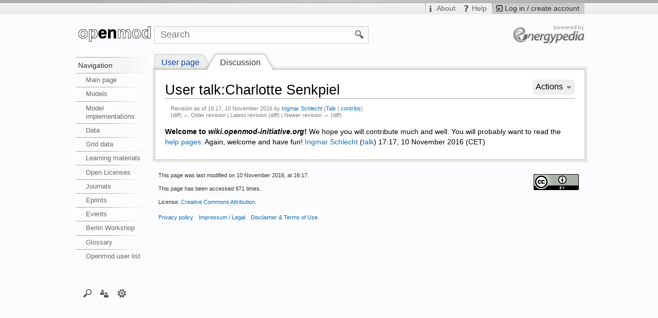

--- FILE ---
content_type: text/html; charset=UTF-8
request_url: https://wiki.openmod-initiative.org/index.php?title=User_talk:Charlotte_Senkpiel&oldid=7202
body_size: 8662
content:
<!DOCTYPE html>
<html lang="en" dir="ltr" class="client-nojs">
<head>
<title>User talk:Charlotte Senkpiel - wiki.openmod-initiative.org</title>
<meta charset="UTF-8" />
<meta name="generator" content="MediaWiki 1.19.7" />
<meta name="robots" content="noindex,nofollow" />
<meta http-equiv="X-UA-Compatible" content="IE=edge" />
<link rel="shortcut icon" href="/skins/iswiki/images_this-instance/favicon.png" />
<link rel="search" type="application/opensearchdescription+xml" href="/opensearch_desc.php" title="wiki.openmod-initiative.org (en)" />
<link rel="EditURI" type="application/rsd+xml" href="https://wiki.openmod-initiative.org/api.php?action=rsd" />
<link rel="copyright" href="https://creativecommons.org/licenses/by/4.0/" />
<link rel="alternate" type="application/atom+xml" title="wiki.openmod-initiative.org Atom feed" href="/index.php?title=Special:RecentChanges&amp;feed=atom" />
<link rel="stylesheet" href="https://wiki.openmod-initiative.org/load.php?debug=false&amp;lang=en&amp;modules=mediawiki.legacy.commonPrint%2Cshared%7Cskins.iswiki&amp;only=styles&amp;skin=Iswiki&amp;*" />
<link rel="stylesheet" href="/extensions/HeaderTabs/skins/ext.headertabs.bare.css" />
<link rel="stylesheet" href="/extensions/Wikilog/style/wikilog.css?6" /><meta name="ResourceLoaderDynamicStyles" content="" />
<style>a:lang(ar),a:lang(ckb),a:lang(fa),a:lang(kk-arab),a:lang(mzn),a:lang(ps),a:lang(ur){text-decoration:none}a.new,#quickbar a.new{color:#ba0000}

/* cache key: webmol_openmodwiki:resourceloader:filter:minify-css:7:c88e2bcd56513749bec09a7e29cb3ffa */
</style>

<script src="https://wiki.openmod-initiative.org/load.php?debug=false&amp;lang=en&amp;modules=startup&amp;only=scripts&amp;skin=Iswiki&amp;*"></script>
<script>if(window.mw){
mw.config.set({"wgCanonicalNamespace":"User_talk","wgCanonicalSpecialPageName":false,"wgNamespaceNumber":3,"wgPageName":"User_talk:Charlotte_Senkpiel","wgTitle":"Charlotte Senkpiel","wgCurRevisionId":7202,"wgArticleId":2234,"wgIsArticle":true,"wgAction":"view","wgUserName":null,"wgUserGroups":["*"],"wgCategories":[],"wgBreakFrames":false,"wgPageContentLanguage":"en","wgSeparatorTransformTable":["",""],"wgDigitTransformTable":["",""],"wgRelevantPageName":"User_talk:Charlotte_Senkpiel","wgRestrictionEdit":[],"wgRestrictionMove":[],"wgVectorEnabledModules":{"collapsiblenav":true,"collapsibletabs":true,"editwarning":true,"expandablesearch":false,"footercleanup":false,"sectioneditlinks":false,"simplesearch":true,"experiments":true},"htTabIndexes":[],"sfgAutocompleteValues":[],"sfgAutocompleteOnAllChars":false,"sfgFieldProperties":[],"sfgDependentFields":[],"sfgShowOnSelect":[],"sfgScriptPath":"/extensions/SemanticForms","sdgDownArrowImage":"/extensions/SemanticDrilldown/skins/down-arrow.png","sdgRightArrowImage":"/extensions/SemanticDrilldown/skins/right-arrow.png","egMapsDebugJS":false,"WYSIWYG_EDITOR_VERSION":"1.7.0_1 [B5]","wgFCKEditorDir":"extensions/WYSIWYG/ckeditor/","wgFCKEditorExtDir":"extensions/WYSIWYG","wgFCKEditorToolbarSet":"Wiki","wgFCKEditorHeight":"0","wgFCKEditorExcludedNamespaces":[10,102,106,8,10,310,274],"wgCKeditorMagicWords":{"wikitags":["nowiki","includeonly","onlyinclude","noinclude","section","dpl","dynamicpagelist","googlemap","googlemapkml","activity","groupmemberlist","groupmessagebutton","groupjoinbutton","pre","gallery","inputbox","headertabs","listerrors","describe","smwdoc","info","coordinates","display_map","display_point","display_points","display_line","distance","finddestination","geocode","geodistance","mapsdoc","graphviz","mscgen","rss","tagcloud","ref","references","choose","imagemap","math","html","summary","categorytree"],"magicwords":["NOTOC","FORCETOC","TOC","NOEDITSECTION","NEWSECTIONLINK","NONEWSECTIONLINK","NOCONTENTCONVERT","NOCC","NOTITLECONVERT","NOTC","NOGALLERY","INDEX","NOINDEX","STATICREDIRECT","NOGALLERY","HIDDENCAT","START","END","NOLATESTTHREADS","NOTITLE","NOAUTHORLIST","NOSOCIALNOTIFICATION"],"datevars":["CURRENTYEAR","CURRENTMONTH","CURRENTMONTHNAME","CURRENTMONTHNAMEGEN","CURRENTMONTHABBREV","CURRENTDAY","CURRENTDAY2","CURRENTDOW","CURRENTDAYNAME","CURRENTTIME","CURRENTHOUR","CURRENTWEEK","CURRENTTIMESTAMP"],"wikivars":["SITENAME","SERVER","SERVERNAME","DIRMARK","SCRIPTPATH","CURRENTVERSION","CONTENTLANG","REVISIONID","REVISIONDAY","REVISIONDAY2","REVISIONMONTH","REVISIONYEAR","REVISIONTIMESTAMP","REVISIONUSER","FULLPAGENAME","PAGENAME","BASEPAGENAME","SUBPAGENAME","SUBJECTPAGENAME","TALKPAGENAME","NAMESPACE","ARTICLESPACE","TALKSPACE"],"parserhooks":["lc","lcfirst","uc","ucfirst","formatnum","#dateformat","padleft","padright","plural","grammar","#language","int","#tag","#dpl","#dplnum","#dplvar","#dplreplace","#dplchapter","#dplmatrix","#int","#ns","#nse","#urlencode","#lcfirst","#ucfirst","#lc","#uc","#localurl","#localurle","#fullurl","#fullurle","#canonicalurl","#canonicalurle","#formatnum","#grammar","#gender","#plural","#numberofpages","#numberofusers","#numberofactiveusers","#numberofarticles","#numberoffiles","#numberofadmins","#numberingroup","#numberofedits","#numberofviews","#padleft","#padright","#anchorencode","#special","#defaultsort","#filepath","#pagesincategory","#pagesize","#protectionlevel","#namespace","#namespacee","#talkspace","#talkspacee","#subjectspace","#subjectspacee","#pagename","#pagenamee","#fullpagename","#fullpagenamee","#basepagename","#basepagenamee","#subpagename","#subpagenamee","#talkpagename","#talkpagenamee","#subjectpagename","#subjectpagenamee","#formatdate","#displaytitle","#widget","#if","#ifeq","#switch","#ifexist","#ifexpr","#iferror","#expr","#time","#timel","#rel2abs","#titleparts","#len","#pos","#rpos","#sub","#count","#replace","#explode","#urldecode","#switchtablink","#listerrors","#describe","#smwdoc","#info","#ask","#show","#subobject","#concept","#set","#set_recurring_event","#declare","#forminput","#formlink","#queryformlink","#arraymap","#arraymaptemplate","#autoedit","#calendarstartdate","#calendarenddate","#dates","#compound_query","#drilldownlink","#coordinates","#display_map","#display_point","#display_points","#display_line","#distance","#finddestination","#geocode","#geodistance","#mapsdoc","#set_internal","#set_internal_recurring_event","#arraydefine","#arrayprint","#arrayindex","#arraysize","#arraysearch","#arraysearcharray","#arrayslice","#arrayreset","#arrayunique","#arraysort","#arraymerge","#arrayunion","#arraydiff","#arrayintersect","#get_web_data","#get_soap_data","#get_ldap_data","#get_db_data","#external_value","#for_external_table","#display_external_table","#store_external_table","#clear_external_data","#var","#var_final","#vardefine","#vardefineecho","#varexists","#urlget","#wl-settings","#wl-publish","#wl-author","#wl-tags","#wl-info","#categorytree"]},"wgUploadPath":"/images","wgGroupPermissions":{"*":{"createaccount":false,"read":true,"edit":false,"createpage":true,"createtalk":true,"writeapi":true,"upload":true,"reupload":true,"interwiki":false,"upwizcampaigns":false,"viewedittab":false,"geocode":false,"wysiwyg":false,"ArticleToCategory2":false,"ArticleToCategory2AddCat":false,"editwidgets":false},"user":{"move":true,"move-subpages":true,"move-rootuserpages":true,"movefile":true,"read":true,"edit":true,"createpage":true,"createtalk":true,"writeapi":true,"upload":true,"reupload":true,"reupload-shared":true,"minoredit":true,"purge":true,"sendemail":true,"collectionsaveasuserpage":true,"collectionsaveascommunitypage":true,"createaccount":false,"upwizcampaigns":false,"createclass":true,"geocode":true,"wysiwyg":true,"ArticleToCategory2":false,"wl-postcomment":true},"autoconfirmed":{"autoconfirmed":true,"upwizcampaigns":false},"bot":{"bot":true,"autoconfirmed":true,"nominornewtalk":true,"autopatrol":true,"suppressredirect":true,"apihighlimits":true,"writeapi":true,"upwizcampaigns":false},"sysop":{"block":true,"createaccount":true,"delete":true,"bigdelete":true,"deletedhistory":true,"deletedtext":true,"undelete":true,"editinterface":true,"editusercss":true,"edituserjs":true,"import":true,"importupload":true,"move":true,"move-subpages":true,"move-rootuserpages":true,"patrol":true,"autopatrol":true,"protect":true,"proxyunbannable":true,"rollback":true,"upload":true,"reupload":true,"reupload-shared":true,"unwatchedpages":true,"autoconfirmed":true,"upload_by_url":true,"ipblock-exempt":true,"blockemail":true,"markbotedits":true,"apihighlimits":true,"browsearchive":true,"noratelimit":true,"movefile":true,"unblockself":true,"suppressredirect":true,"suppressrevision":true,"deleterevision":true,"interwiki":true,"editwidgets":true,"adminlinks":true,"prefstats":true,"renameuser":true,"upwizcampaigns":true,"editrestrictedfields":true,"viewedittab":true,"datatransferimport":true,"replacetext":true,"ArticleToCategory2":true,"delete-status-update":true,"avatarremove":true,"awardsmanage":true,"groupmoderator":true,"wl-moderation":true,"blog":true},"bureaucrat":{"userrights":true,"noratelimit":true,"usermerge":true,"renameuser":true,"confirmaccount":true,"requestips":true,"lookupcredentials":true,"replacetext":true,"ArticleToCategory2":true},"upwizcampeditors":{"upwizcampaigns":true},"staff":{"editothersprofiles":true,"awardsmanage":true,"groupmoderator":true},"groupmoderator":{"groupmoderator":true},"widgeteditor":{"editwidgets":true}},"wgCategoryTreePageCategoryOptions":"{\"mode\":0,\"hideprefix\":20,\"showcount\":true,\"namespaces\":false}"});
}</script><script>if(window.mw){
mw.loader.implement("user.options",function($){mw.user.options.set({"ccmeonemails":0,"cols":80,"date":"default","diffonly":0,"disablemail":0,"disablesuggest":0,"editfont":"default","editondblclick":0,"editsection":1,"editsectiononrightclick":0,"enotifminoredits":0,"enotifrevealaddr":0,"enotifusertalkpages":1,"enotifwatchlistpages":0,"extendwatchlist":0,"externaldiff":0,"externaleditor":0,"fancysig":0,"forceeditsummary":0,"gender":"unknown","hideminor":0,"hidepatrolled":0,"highlightbroken":1,"imagesize":2,"justify":0,"math":0,"minordefault":0,"newpageshidepatrolled":0,"nocache":0,"noconvertlink":0,"norollbackdiff":0,"numberheadings":0,"previewonfirst":0,"previewontop":1,"quickbar":5,"rcdays":7,"rclimit":50,"rememberpassword":0,"rows":25,"searchlimit":20,"showhiddencats":0,"showjumplinks":1,"shownumberswatching":1,"showtoc":1,"showtoolbar":1,"skin":"Iswiki","stubthreshold":0,"thumbsize":2,"underline":2,"uselivepreview":0,"usenewrc":0,"watchcreations":0,"watchdefault":0,"watchdeletion":0,
"watchlistdays":3,"watchlisthideanons":0,"watchlisthidebots":0,"watchlisthideliu":0,"watchlisthideminor":0,"watchlisthideown":0,"watchlisthidepatrolled":0,"watchmoves":0,"wllimit":250,"vector-simplesearch":1,"upwiz_deflicense":"default","upwiz_def3rdparty":"default","upwiz_deflicensetype":"default","riched_use_toggle":1,"cke_show":"richeditor","riched_use_popup":1,"riched_toggle_remember_state":0,"cke_ns_NS_MAIN":0,"cke_ns_NS_TALK":0,"cke_ns_NS_MEDIAWIKI":1,"cke_ns_NS_MEDIAWIKI_TALK":0,"cke_ns_NS_TEMPLATE":1,"cke_ns_NS_TEMPLATE_TALK":0,"cke_ns_NS_WIDGET":1,"cke_ns_NS_WIDGET_TALK":0,"cke_ns_NS_GROUP":1,"userboardmessageenabled":true,"wlemailnotify":false,"variant":"en","language":"en","searchNs0":true,"searchNs1":true,"searchNs2":false,"searchNs3":false,"searchNs4":false,"searchNs5":false,"searchNs6":true,"searchNs7":false,"searchNs8":false,"searchNs9":false,"searchNs10":false,"searchNs11":false,"searchNs12":false,"searchNs13":false,"searchNs14":true,"searchNs15":true,"searchNs100":
false,"searchNs101":false,"searchNs102":false,"searchNs103":false,"searchNs106":false,"searchNs107":false,"searchNs108":false,"searchNs109":false,"searchNs110":true,"searchNs111":true,"searchNs170":false,"searchNs171":false,"searchNs200":false,"searchNs201":false,"searchNs202":false,"searchNs203":false,"searchNs274":false,"searchNs275":false,"searchNs310":false,"searchNs311":false,"searchNs420":false,"searchNs421":false});;},{},{});mw.loader.implement("user.tokens",function($){mw.user.tokens.set({"editToken":"+\\","watchToken":false});;},{},{});

/* cache key: webmol_openmodwiki:resourceloader:filter:minify-js:7:8b127e927e5e649d7819f055996f7816 */
}</script>
<script>if(window.mw){
mw.loader.load(["mediawiki.page.startup","mediawiki.legacy.wikibits","mediawiki.legacy.ajax"]);
}</script>
  <link href="/extensions/ISWiki/ISEditWarning/EditWarning.css" rel="stylesheet" type="text/css" />
		<link rel="alternate" type="application/rdf+xml" title="User talk:Charlotte Senkpiel" href="/index.php?title=Special:ExportRDF/User_talk:Charlotte_Senkpiel&amp;xmlmime=rdf" />
<!--[if lt IE 7]><style type="text/css">body{behavior:url("/skins/iswiki/csshover.min.htc")}</style><![endif]--><link href="//maxcdn.bootstrapcdn.com/font-awesome/4.2.0/css/font-awesome.min.css" rel="stylesheet"></head>
<body class="mediawiki ltr sitedir-ltr ns-3 ns-talk page-User_talk_Charlotte_Senkpiel skin-Iswiki action-view not-logged-in openmodwiki">

<!-- Open browser and script specific containers -->
		<!-- IE6 is no longer supported -->
		<!--[if lte IE 6]>
			<iframe src="/ie6warning/index.php" width="100%" height="450px" frameborder="0" name="Browser warning">
	  			<p>Your Internet browser is to old to watch the requested page. Please update your browser.</p>
			</iframe>
		<div id="IE6root" style="display: none;">
		<![endif]-->
       	<!--[if IE 7]><div id="IE7root"><![endif]-->
       	<noscript><div class="no-script"></noscript>
       	 <!-- Bugfix because Opera ignores the <noscript> tag -->
        <!-- IE6 Warning -->            
        <!--[if lte IE 6]><div id="IE6Warning"><b>ADVICE:</b> Your are using an ancient internet browser. Some page elements are not shown correctly and some features do not work. Please update your browser.</div><![endif]-->        
        <!-- /IE6 Warning -->       
<!-- End Open browser and script specific containers -->
    
        <div id="instance-color-bar"> </div>

		<div id="mw-page-base" class="noprint">
            <div id="mw-head-personal" class="noprint">
                
<!-- 0 -->
<div id="p-login">
                    <div id="pt-login">
                    <a href="/index.php?title=Special:UserLogin&amp;returnto=User+talk%3ACharlotte+Senkpiel&amp;returntoquery=oldid%3D7202">
                        <h5>Log in / create account</h5>
                    </a>
                </div> 
                </div>

<!-- /0 -->
                
<!-- 0 -->

<!-- /0 -->
                
<!-- 0 -->

<!-- /0 -->
                
<!-- 0 -->
<div id="p-infobar" class="">
            <div id="pt-about">
                            <a href="/wiki/About"><h5>About</h5></a>
                   </div>
            <div id="pt-help">
                            <a href="http://help.energypedia.info" target="_blank"><h5>Help</h5></a>
                   </div>
    	
</div>

<!-- /0 -->
            </div>      		
		</div>
		<!-- page-wrapper -->
    	<div id="page-wrapper">
    		<div id="mw-head-base">
    		    <div id="mw-head-search" class="noprint">
                   
<!-- 0 -->
<div id="p-search">
	<h5><label for="searchInput">Search</label></h5>
	<form action="/index.php" id="searchform">
				<div id="simpleSearch">
						<input name="search" title="Search wiki.openmod-initiative.org [f]" accesskey="f" id="searchInput" />						<button name="button" title="Search the pages for this text" id="searchButton"><img src="/skins/iswiki/images/search-ltr.png?303" alt="Full text" /></button>								<input type='hidden' name="title" value="Special:Search"/>
		</div>
	</form>
</div>

<!-- /0 -->
		        </div>
                <!-- sublogo -->
	                <div id="p-sublogo"><a href="https://energypedia.info" title="" alt="" > </a></div>                <!-- /sublogo -->
                <!-- subsublogo -->
	                                <!-- /subsublogo -->
                <!-- extra Register-Button -->
	                                <!-- /extra Register-Button  -->
            
    		</div>
    		<!-- header -->
    		<div id="mw-head" class="noprint">
    		
    			
    		</div>
    		<!-- /header -->

    		<!-- panel -->
    			<div id="mw-panel" class="noprint">
    				
    	<!-- logo -->
        <div id="p-logo"><a href="/wiki/Main_Page"  title="Visit the main page"><img src="/skins/iswiki/images_this-instance/logo.png" title="Home" alt="Home" /></a></div>	                
     <!-- /logo -->    				
    				
    				
<!-- navigation -->
<div class="portal" id='p-navigation'>
	<h5>Navigation</h5>
	<div class="body">
		<ul>
			<li id="n-mainpage-description"><a href="/wiki/Main_Page" title="Visit the main page [z]" accesskey="z">Main page</a></li>
			<li id="n-Models"><a href="/wiki/Open_Models">Models</a></li>
			<li id="n-Model-implementations"><a href="/wiki/Open_model_implementations">Model implementations</a></li>
			<li id="n-Data"><a href="/wiki/Data">Data</a></li>
			<li id="n-Grid-data"><a href="/wiki/Transmission_network_datasets">Grid data</a></li>
			<li id="n-Learning-materials"><a href="/wiki/Learning_materials">Learning materials</a></li>
			<li id="n-Open-Licenses"><a href="/wiki/Choosing_a_license">Open Licenses</a></li>
			<li id="n-Journals"><a href="/wiki/Open_Journals">Journals</a></li>
			<li id="n-Eprints"><a href="/wiki/Eprints">Eprints</a></li>
			<li id="n-Events"><a href="/wiki/Events">Events</a></li>
			<li id="n-Berlin-Workshop"><a href="/wiki/Open_Energy_Modelling_Workshop_-_Berlin_2020">Berlin Workshop</a></li>
			<li id="n-Glossary"><a href="/wiki/Category:Glossary">Glossary</a></li>
			<li id="n-Openmod-user-list"><a href="/wiki/Special:ListUsers">Openmod user list</a></li>
		</ul>
	</div>
</div>

<!-- /navigation -->

<!-- Search -->
<div class="portal" id='p-Search'>
	<h5>Search</h5>
	<div class="body">
		<ul>
			<li id="n-User"><a href="/wiki/Special:Usergallery">User</a></li>
			<li id="n-Uploads.2F-Filegallery"><a href="/wiki/Special:Filegallery">Uploads/ Filegallery</a></li>
			<li id="n-Categories"><a href="/wiki/Special:Categories">Categories</a></li>
			<li id="n-Help"><a href="http://help.energypedia.info" rel="nofollow" target="_blank">Help</a></li>
		</ul>
	</div>
</div>

<!-- /Search -->

<!-- Interaction -->
<div class="portal" id='p-Interaction'>
	<h5>Interaction</h5>
	<div class="body">
		<ul>
			<li id="n-recentchanges"><a href="/wiki/Special:RecentChanges" title="A list of recent changes in the wiki [r]" accesskey="r">Recent changes</a></li>
			<li id="n-randompage"><a href="/wiki/Special:Random" title="Load a random page [x]" accesskey="x">Random page</a></li>
		</ul>
	</div>
</div>

<!-- /Interaction -->

<!-- TOOLBOX -->
<div class="portal" id='p-tb'>
	<h5>Toolbox</h5>
	<div class="body">
		<ul>
			<li id="t-whatlinkshere"><a href="/wiki/Special:WhatLinksHere/User_talk:Charlotte_Senkpiel" title="A list of all wiki pages that link here [j]" accesskey="j">What links here</a></li>
			<li id="t-recentchangeslinked"><a href="/wiki/Special:RecentChangesLinked/User_talk:Charlotte_Senkpiel" title="Recent changes in pages linked from this page [k]" accesskey="k">Related changes</a></li>
			<li id="t-contributions"><a href="/wiki/Special:Contributions/Charlotte_Senkpiel" title="A list of contributions of this user">User contributions</a></li>
			<li id="t-log"><a href="/index.php?title=Special:Log&amp;user=Charlotte+Senkpiel">Logs</a></li>
			<li id="t-upload"><a href="/wiki/Special:UploadWizard" title="Upload files [u]" accesskey="u">Upload file</a></li>
			<li id="t-specialpages"><a href="/wiki/Special:SpecialPages" title="A list of all special pages [q]" accesskey="q">Special pages</a></li>
			<li><a href="/index.php?title=User_talk:Charlotte_Senkpiel&amp;oldid=7202&amp;printable=yes" rel="alternate">Printable version</a></li>
			<li id="t-permalink"><a href="/index.php?title=User_talk:Charlotte_Senkpiel&amp;oldid=7202" title="Permanent link to this revision of the page">Permanent link</a></li>
<li id="t-smwbrowselink"><a href="/wiki/Special:Browse/User_talk:Charlotte_Senkpiel" title="Special:Browse/User talk:Charlotte Senkpiel">Browse properties</a></li>		</ul>
	</div>
</div>

<!-- /TOOLBOX -->

<!-- LANGUAGES -->

<!-- /LANGUAGES -->

<!-- SEARCH -->

<!-- /SEARCH -->
    			</div>
    		<!-- /panel -->    		
    		
            <!-- Content wrapper -->    		
            <div class="navigations noprint">
                <div id="left-navigation">
                    
<!-- 0 -->
<div id="p-namespaces" class="vectorTabs">
	<h5>Namespaces</h5>
	<ul>
					<li  id="ca-nstab-user"><span><a href="/wiki/User:Charlotte_Senkpiel"  title="View the user page [c]" accesskey="c">User page</a></span></li>		
					<li  id="ca-talk" class="selected"><span><a href="/wiki/User_talk:Charlotte_Senkpiel"  title="Discussion about the content page [t]" accesskey="t">Discussion</a></span></li>		
			</ul>
</div>

<!-- /0 -->

<!-- 1 -->
<div id="p-variants" class="vectorMenu emptyPortlet">
	<h4>
		</h4>
	<h5><span>Variants</span><a href="#"></a></h5>
	<div class="menu">
		<ul>
					</ul>
	</div>
</div>

<!-- /1 -->
                </div>
            </div>
            <div class="float-clearing"> </div>
 
		    <div id="content-wrapper">
                <div id="shade-left"> </div><div id="shade-right"> </div> <!-- Needed before #shade-top for IE7 because of it's CSS definition height: 100% -->                
                <div id="shade-top">                       
                    <div id="shade-top-left"> </div>
                    <div id="shade-top-right"> </div>
                </div>   
                <!-- claimbox -->            
                                <!-- /claimbox -->
        		<!-- content -->
        		<div id="content" class="mw-body">
    
        			<a id="top"></a>
        			<div id="mw-js-message" style="display:none;"></div>

        			                    <div class="navigations noprint">
                        <div id="right-navigation">
    	                    
<!-- 0 -->
<div id="p-views" class="vectorTabs">
	<h5>Views</h5>
	<ul>
					<li id="ca-view" class="selected"><span><a href="/wiki/User_talk:Charlotte_Senkpiel" >View</a></span></li>
					<li id="ca-viewsource"><span><a href="/index.php?title=User_talk:Charlotte_Senkpiel&amp;action=edit&amp;mode=wysiwyg"  title="This page is protected.&#10;You can view its source [e]" accesskey="e">View source</a></span></li>
					<li id="ca-history" class="collapsible"><span><a href="/index.php?title=User_talk:Charlotte_Senkpiel&amp;action=history"  title="Past revisions of this page [h]" accesskey="h">History</a></span></li>
			</ul>
</div>

<!-- /0 -->

<!-- 1 -->
<div id="p-cactions" class="vectorMenu emptyPortlet">
	<h5><span>Actions</span><a href="#"></a></h5>
	<div class="menu">
		<ul>
					</ul>
	</div>
</div>

<!-- /1 -->
                        </div>
                        
                    </div>
                    
        			<!-- firstHeading -->
        			<h1 id="firstHeading" class="firstHeading">
        				<span dir="auto">User talk:Charlotte Senkpiel</span>
        			</h1>
        			<!-- /firstHeading -->
                    <!-- PrivatePageProtecionGui by idea-sketch.com -->
                                        <!-- /PrivatePageProtectionGui -->
        			<!-- bodyContent -->
        			<div id="bodyContent">
        				        				<!-- tagline -->
        				<div id="siteSub">From wiki.openmod-initiative.org</div>
        				<!-- /tagline -->
        				        				<!-- subtitle -->
        				<div id="contentSub"><div id="mw-revision-info">Revision as of 16:17, 10 November 2016 by <a href="/wiki/User:Ingmar_Schlecht" title="User:Ingmar Schlecht" class="mw-userlink">Ingmar Schlecht</a>  <span class="mw-usertoollinks">(<a href="/wiki/User_talk:Ingmar_Schlecht" title="User talk:Ingmar Schlecht">Talk</a> | <a href="/wiki/Special:Contributions/Ingmar_Schlecht" title="Special:Contributions/Ingmar Schlecht">contribs</a>)</span></div><br />
				<div id="mw-revision-nav">(diff) ← Older revision | Latest revision (diff) | Newer revision → (diff)</div></div>
        				<!-- /subtitle -->
        				        				        				        				<!-- jumpto -->
        				<div id="jump-to-nav" class="mw-jump">
        					Jump to: <a href="#mw-head">navigation</a>,
        					<a href="#p-search">search</a>
        				</div>
        				<!-- /jumpto -->
        				        				<!-- bodycontent -->
        				<div id="mw-content-text" lang="en" dir="ltr" class="mw-content-ltr"><p><b>Welcome to <i>wiki.openmod-initiative.org</i>!</b>
We hope you will contribute much and well.
You will probably want to read the <a href="/wiki/Help:Contents" title="Help:Contents">help pages</a>.
Again, welcome and have fun! <a href="/wiki/User:Ingmar_Schlecht" title="User:Ingmar Schlecht">Ingmar Schlecht</a> (<a href="/wiki/User_talk:Ingmar_Schlecht" title="User talk:Ingmar Schlecht">talk</a>) 17:17, 10 November 2016 (CET)
</p>
<!-- 
NewPP limit report
Preprocessor node count: 1/1000000
Post‐expand include size: 0/2097152 bytes
Template argument size: 0/2097152 bytes
Expensive parser function count: 0/100
-->
</div>        				<!-- /bodycontent -->
        				        				<!-- printfooter -->
        				<div class="printfooter">
        				Retrieved from "<a href="https://wiki.openmod-initiative.org/index.php?title=User_talk:Charlotte_Senkpiel&amp;oldid=7202">https://wiki.openmod-initiative.org/index.php?title=User_talk:Charlotte_Senkpiel&amp;oldid=7202</a>"        				</div>
        				<!-- /printfooter -->
        				        				        				<!-- catlinks -->
        				<div id='catlinks' class='catlinks catlinks-allhidden'></div>        				<!-- /catlinks -->
        				        				        				

                                                
                        <span class="noprint"></span>
				        <span class="noprint"></span>       				
        				
        				
        				<div class="visualClear"></div>
        				<!-- debughtml -->
        				        				<!-- /debughtml -->
        			</div>
        			<!-- /bodyContent -->
        		</div>
        		<!-- /content -->
    		    <div id="shade-bottom"> 
                    <div id="shade-bottom-left"> </div>
                    <div id="shade-bottom-right"> </div>   
                </div>            
    		</div>
            <!-- /content-wrapper -->
    

    		<!-- footer -->
    		<div id="footer">
		    	<!-- Additonal custom footer -->
		    					<!-- /Additonal custom footer -->

    			    				<ul id="footer-icons" class="noprint">
        					<li id="footer-copyrightico">
        						<a href="https://creativecommons.org/licenses/by/4.0/"><img src="https://i.creativecommons.org/l/by/4.0/88x31.png" alt="Creative Commons Attribution" width="88" height="31" /></a>    
        					</li>
        					<li id="footer-poweredbyico">
        						<a href="//www.mediawiki.org/"><img src="/skins/common/images/poweredby_mediawiki_88x31.png" alt="Powered by MediaWiki" width="88" height="31" /></a>    
        						<a href="http://www.semantic-mediawiki.org/wiki/Semantic_MediaWiki"><img src="/extensions/SemanticMediaWiki/resources/images/smw_button.png" alt="Powered by Semantic MediaWiki" width="88" height="31" /></a>    
        					</li>
        				</ul>
    			    			
    			    				<ul id="footer-info">
    					    						<li id="footer-info-lastmod"> This page was last modified on 10 November 2016, at 16:17.</li>
    					    						<li id="footer-info-viewcount">This page has been accessed 971 times.</li>
    					    						<li id="footer-info-copyright">License: <a href="https://creativecommons.org/licenses/by/4.0/">Creative Commons Attribution</a>.</li>
    					    				</ul>
    			    				<ul id="footer-places">
    					    						<li id="footer-places-privacy"><a href="/wiki/wiki.openmod-initiative.org:Privacy_policy" title="wiki.openmod-initiative.org:Privacy policy">Privacy policy</a></li>
    					    						<li id="footer-places-about"><a href="/wiki/wiki.openmod-initiative.org:About" title="wiki.openmod-initiative.org:About">Impressum / Legal</a></li>
    					    						<li id="footer-places-disclaimer"><a href="/wiki/wiki.openmod-initiative.org:General_disclaimer" title="wiki.openmod-initiative.org:General disclaimer">Disclaimer &amp; Terms of Use</a></li>
    					    				</ul>
    			
    			<div style="clear:both"></div>
    		</div>
    		<!-- /footer -->
		</div>
        <!-- /page-wrapper -->
		<script src="https://wiki.openmod-initiative.org/load.php?debug=false&amp;lang=en&amp;modules=skins.iswiki&amp;only=scripts&amp;skin=Iswiki&amp;*"></script>
<script>if(window.mw){
mw.loader.load(["mediawiki.user","mediawiki.page.ready","ext.vector.collapsibleNav","ext.vector.collapsibleTabs","ext.vector.editWarning","ext.vector.simpleSearch","ext.vectoriswiki","ext.headertabs","ext.improvedfilepage"], null, true);
}</script>
<script src="/extensions/ISWiki/ISEditWarning/EditWarning.js?303"></script>
<!-- Served in 0.054 secs. --><!-- Close browser and script specific containers -->
                <noscript></div></noscript>
        <!--[if IE 7]></div><![endif]-->
        <!--[if lte IE 6]></div><![endif]-->
<!-- End Close browser and script specific containers -->
	</body>
</html>


--- FILE ---
content_type: text/javascript; charset=utf-8
request_url: https://wiki.openmod-initiative.org/load.php?debug=false&lang=en&modules=startup&only=scripts&skin=Iswiki&*
body_size: 4621
content:
var isCompatible=function(){if(navigator.appVersion.indexOf('MSIE')!==-1&&parseFloat(navigator.appVersion.split('MSIE')[1])<6){return false;}return true;};var startUp=function(){mw.config=new mw.Map(true);mw.loader.addSource({"local":{"loadScript":"/load.php","apiScript":"/api.php"}});mw.loader.register([["site","1680605008",[],"site"],["noscript","1680605008",[],"noscript"],["startup","1769043256",[],"startup"],["user","1680605008",[],"user"],["user.groups","1680605008",[],"user"],["user.options","1769043256",[],"private"],["user.cssprefs","1769043256",["mediawiki.user"],"private"],["user.tokens","1680605008",[],"private"],["filepage","1680605008",[]],["skins.chick","1680605008",[]],["skins.cologneblue","1680605008",[]],["skins.modern","1680605008",[]],["skins.monobook","1680605008",[]],["skins.nostalgia","1680605008",[]],["skins.simple","1680605008",[]],["skins.standard","1680605008",[]],["skins.vector","1680605008",[]],["jquery","1680605008",[]],["jquery.appear","1680605008",[]],[
"jquery.arrowSteps","1680605008",[]],["jquery.async","1680605008",[]],["jquery.autoEllipsis","1680605008",["jquery.highlightText"]],["jquery.byteLength","1680605008",[]],["jquery.byteLimit","1680605008",["jquery.byteLength"]],["jquery.checkboxShiftClick","1680605008",[]],["jquery.client","1680605008",[]],["jquery.collapsibleTabs","1680605008",[]],["jquery.color","1680605008",["jquery.colorUtil"]],["jquery.colorUtil","1680605008",[]],["jquery.cookie","1680605008",[]],["jquery.delayedBind","1680605008",[]],["jquery.expandableField","1680605008",["jquery.delayedBind"]],["jquery.farbtastic","1680605008",["jquery.colorUtil"]],["jquery.footHovzer","1680605008",[]],["jquery.form","1680605008",[]],["jquery.getAttrs","1680605008",[]],["jquery.highlightText","1680605008",[]],["jquery.hoverIntent","1680605008",[]],["jquery.json","1680605008",[]],["jquery.localize","1680605008",[]],["jquery.makeCollapsible","1765513609",[]],["jquery.messageBox","1680605008",[]],["jquery.mockjax","1680605008",[]],[
"jquery.mw-jump","1680605008",[]],["jquery.mwExtension","1680605008",[]],["jquery.placeholder","1680605008",[]],["jquery.qunit","1680605008",[]],["jquery.qunit.completenessTest","1680605008",["jquery.qunit"]],["jquery.spinner","1680605008",[]],["jquery.suggestions","1680605008",["jquery.autoEllipsis"]],["jquery.tabIndex","1680605008",[]],["jquery.tablesorter","1765519953",[]],["jquery.textSelection","1680605008",[]],["jquery.validate","1680605008",[]],["jquery.xmldom","1680605008",[]],["jquery.tipsy","1680605008",[]],["jquery.ui.core","1680605008",["jquery"],"jquery.ui"],["jquery.ui.widget","1680605008",[],"jquery.ui"],["jquery.ui.mouse","1680605008",["jquery.ui.widget"],"jquery.ui"],["jquery.ui.position","1680605008",[],"jquery.ui"],["jquery.ui.draggable","1680605008",["jquery.ui.core","jquery.ui.mouse","jquery.ui.widget"],"jquery.ui"],["jquery.ui.droppable","1680605008",["jquery.ui.core","jquery.ui.mouse","jquery.ui.widget","jquery.ui.draggable"],"jquery.ui"],["jquery.ui.resizable",
"1680605008",["jquery.ui.core","jquery.ui.widget","jquery.ui.mouse"],"jquery.ui"],["jquery.ui.selectable","1680605008",["jquery.ui.core","jquery.ui.widget","jquery.ui.mouse"],"jquery.ui"],["jquery.ui.sortable","1680605008",["jquery.ui.core","jquery.ui.widget","jquery.ui.mouse"],"jquery.ui"],["jquery.ui.accordion","1680605008",["jquery.ui.core","jquery.ui.widget"],"jquery.ui"],["jquery.ui.autocomplete","1680605008",["jquery.ui.core","jquery.ui.widget","jquery.ui.position"],"jquery.ui"],["jquery.ui.button","1680605008",["jquery.ui.core","jquery.ui.widget"],"jquery.ui"],["jquery.ui.datepicker","1680605008",["jquery.ui.core"],"jquery.ui"],["jquery.ui.dialog","1680605008",["jquery.ui.core","jquery.ui.widget","jquery.ui.button","jquery.ui.draggable","jquery.ui.mouse","jquery.ui.position","jquery.ui.resizable"],"jquery.ui"],["jquery.ui.progressbar","1680605008",["jquery.ui.core","jquery.ui.widget"],"jquery.ui"],["jquery.ui.slider","1680605008",["jquery.ui.core","jquery.ui.widget",
"jquery.ui.mouse"],"jquery.ui"],["jquery.ui.tabs","1680605008",["jquery.ui.core","jquery.ui.widget"],"jquery.ui"],["jquery.effects.core","1680605008",["jquery"],"jquery.ui"],["jquery.effects.blind","1680605008",["jquery.effects.core"],"jquery.ui"],["jquery.effects.bounce","1680605008",["jquery.effects.core"],"jquery.ui"],["jquery.effects.clip","1680605008",["jquery.effects.core"],"jquery.ui"],["jquery.effects.drop","1680605008",["jquery.effects.core"],"jquery.ui"],["jquery.effects.explode","1680605008",["jquery.effects.core"],"jquery.ui"],["jquery.effects.fade","1680605008",["jquery.effects.core"],"jquery.ui"],["jquery.effects.fold","1680605008",["jquery.effects.core"],"jquery.ui"],["jquery.effects.highlight","1680605008",["jquery.effects.core"],"jquery.ui"],["jquery.effects.pulsate","1680605008",["jquery.effects.core"],"jquery.ui"],["jquery.effects.scale","1680605008",["jquery.effects.core"],"jquery.ui"],["jquery.effects.shake","1680605008",["jquery.effects.core"],"jquery.ui"],[
"jquery.effects.slide","1680605008",["jquery.effects.core"],"jquery.ui"],["jquery.effects.transfer","1680605008",["jquery.effects.core"],"jquery.ui"],["mediawiki","1680605008",[]],["mediawiki.api","1680605008",["mediawiki.util"]],["mediawiki.api.category","1680605008",["mediawiki.api","mediawiki.Title"]],["mediawiki.api.edit","1680605008",["mediawiki.api","mediawiki.Title"]],["mediawiki.api.parse","1680605008",["mediawiki.api"]],["mediawiki.api.titleblacklist","1680605008",["mediawiki.api","mediawiki.Title"]],["mediawiki.api.watch","1680605008",["mediawiki.api","mediawiki.user"]],["mediawiki.debug","1680605008",["jquery.footHovzer"]],["mediawiki.debug.init","1680605008",["mediawiki.debug"]],["mediawiki.feedback","1765838373",["mediawiki.api.edit","mediawiki.Title","mediawiki.jqueryMsg","jquery.ui.dialog"]],["mediawiki.htmlform","1680605008",[]],["mediawiki.Title","1680605008",["mediawiki.util"]],["mediawiki.Uri","1680605008",[]],["mediawiki.user","1680605008",["jquery.cookie"]],[
"mediawiki.util","1765513598",["jquery.client","jquery.cookie","jquery.messageBox","jquery.mwExtension"]],["mediawiki.action.edit","1680605008",["jquery.textSelection","jquery.byteLimit"]],["mediawiki.action.history","1680605008",["jquery.ui.button"],"mediawiki.action.history"],["mediawiki.action.history.diff","1680605008",[],"mediawiki.action.history"],["mediawiki.action.view.dblClickEdit","1680605008",["mediawiki.util"]],["mediawiki.action.view.metadata","1765583018",[]],["mediawiki.action.view.rightClickEdit","1680605008",[]],["mediawiki.action.watch.ajax","1767176756",["mediawiki.api.watch","mediawiki.util"]],["mediawiki.language","1680605008",[]],["mediawiki.jqueryMsg","1680605008",["mediawiki.language","mediawiki.util"]],["mediawiki.libs.jpegmeta","1680605008",[]],["mediawiki.page.ready","1680605008",["jquery.checkboxShiftClick","jquery.makeCollapsible","jquery.placeholder","jquery.mw-jump","mediawiki.util"]],["mediawiki.page.startup","1680605008",["jquery.client",
"mediawiki.util"]],["mediawiki.special","1680605008",[]],["mediawiki.special.block","1680605008",["mediawiki.util"]],["mediawiki.special.changeemail","1680605008",["mediawiki.util"]],["mediawiki.special.changeslist","1680605008",["jquery.makeCollapsible"]],["mediawiki.special.movePage","1680605008",["jquery.byteLimit"]],["mediawiki.special.preferences","1680605008",[]],["mediawiki.special.recentchanges","1680605008",["mediawiki.special"]],["mediawiki.special.search","1680605008",[]],["mediawiki.special.undelete","1680605008",[]],["mediawiki.special.upload","1680605008",["mediawiki.libs.jpegmeta","mediawiki.util"]],["mediawiki.special.javaScriptTest","1680605008",["jquery.qunit"]],["mediawiki.tests.qunit.testrunner","1680605008",["jquery.qunit","jquery.qunit.completenessTest","mediawiki.page.startup","mediawiki.page.ready"]],["mediawiki.legacy.ajax","1680605008",["mediawiki.util","mediawiki.legacy.wikibits"]],["mediawiki.legacy.commonPrint","1680605008",[]],["mediawiki.legacy.config",
"1680605008",["mediawiki.legacy.wikibits"]],["mediawiki.legacy.IEFixes","1680605008",["mediawiki.legacy.wikibits"]],["mediawiki.legacy.mwsuggest","1680605008",["mediawiki.legacy.wikibits"]],["mediawiki.legacy.preview","1680605008",["mediawiki.legacy.wikibits"]],["mediawiki.legacy.protect","1680605008",["mediawiki.legacy.wikibits","jquery.byteLimit"]],["mediawiki.legacy.shared","1680605008",[]],["mediawiki.legacy.oldshared","1680605008",[]],["mediawiki.legacy.upload","1680605008",["mediawiki.legacy.wikibits","mediawiki.util"]],["mediawiki.legacy.wikibits","1680605008",["mediawiki.util"]],["mediawiki.legacy.wikiprintable","1680605008",[]],["ext.uploadWizard","1765838374",["jquery.arrowSteps","jquery.autoEllipsis","jquery.client","jquery.ui.core","jquery.ui.dialog","jquery.ui.datepicker","jquery.ui.progressbar","jquery.spinner","jquery.suggestions","jquery.tipsy","jquery.ui.widget","jquery.validate","mediawiki.language","mediawiki.Uri","mediawiki.util","mediawiki.libs.jpegmeta",
"mediawiki.jqueryMsg","mediawiki.api","mediawiki.api.edit","mediawiki.api.category","mediawiki.api.parse","mediawiki.api.titleblacklist","mediawiki.Title","mediawiki.feedback"],"ext.uploadWizard"],["ext.uploadWizard.tests","1680605008",[]],["ext.uploadWizard.campaigns","1680605008",[]],["skins.iswiki","1680605008",[]],["ext.interwiki.specialpage","1680605008",["jquery.makeCollapsible"]],["ext.vector.collapsibleNav","1765513609",["jquery.client","jquery.cookie","jquery.tabIndex"],"ext.vector"],["ext.vector.collapsibleTabs","1680605008",["jquery.collapsibleTabs","jquery.delayedBind"],"ext.vector"],["ext.vector.editWarning","1765513609",[],"ext.vector"],["ext.vector.expandableSearch","1680605008",["jquery.client","jquery.expandableField","jquery.delayedBind"],"ext.vector"],["ext.vector.footerCleanup","1680605008",[],"ext.vector"],["ext.vector.sectionEditLinks","1680605008",["jquery.cookie","jquery.clickTracking"],"ext.vector"],["ext.vector.simpleSearch","1765513609",["jquery.client",
"jquery.suggestions","jquery.autoEllipsis","jquery.placeholder"],"ext.vector"],["ext.vectoriswiki","1680605008",["jquery.ui.tabs"],"ext.vectoriswiki"],["ext.headertabs","1680605008",["jquery.ui.tabs"]],["ext.collection.jquery.jstorage","1680605008",["jquery.json"]],["ext.collection.suggest","1680605008",["ext.collection.bookcreator"]],["ext.collection","1680605008",["ext.collection.bookcreator","jquery.ui.sortable"]],["ext.collection.bookcreator","1680605008",["ext.collection.jquery.jstorage"]],["ext.collection.checkLoadFromLocalStorage","1680605008",["ext.collection.jquery.jstorage"]],["ext.confirmAccount","1680605008",[]],["ext.improvedfilepage","1765513609",[],"ext.improvedfilepage"],["ext.smw","1680605008",[],"ext.smw"],["ext.smw.style","1680605008",[],"ext.smw"],["ext.smw.query.ui","1680605008",[],"ext.smw"],["ext.jquery.qtip","1680605008",[],"ext.smw"],["ext.smw.tooltip","1765514448",["ext.smw","ext.jquery.qtip"],"ext.smw"],["ext.smw.tooltips","1680605008",["ext.smw.tooltip"],
"ext.smw"],["ext.smw.autocomplete","1680605008",["jquery.ui.autocomplete"],"ext.smw"],["ext.smw.ask","1765534510",["ext.smw.tooltip","ext.smw.style","ext.smw.autocomplete"],"ext.smw"],["ext.smw.browse","1680605008",["ext.smw.style","ext.smw.autocomplete"],"ext.smw"],["ext.smw.property","1680605008",["ext.smw.autocomplete"],"ext.smw"],["ext.semanticforms.main","1765544075",["jquery.ui.core","jquery.ui.autocomplete","jquery.ui.button","jquery.ui.sortable","jquery.ui.widget","ext.semanticforms.fancybox","ext.semanticforms.autogrow","mediawiki.util"]],["ext.semanticforms.fancybox","1680605008",[]],["ext.semanticforms.autogrow","1680605008",[]],["ext.semanticforms.popupformedit","1680605008",["jquery"]],["ext.semanticforms.autoedit","1680605008",["jquery"]],["ext.semanticforms.submit","1765544075",["jquery"]],["ext.semanticforms.collapsible","1680605008",["jquery"]],["ext.semanticforms.wikieditor","1680605008",["ext.semanticforms.main","jquery.wikiEditor"]],["ext.semanticforms.imagepreview"
,"1680605008",[]],["ext.semanticformsinputs.datepicker","1680605008",["jquery.ui.datepicker","ext.semanticforms.main"]],["ext.semanticformsinputs.timepicker","1680605008",["ext.semanticforms.main"]],["ext.semanticformsinputs.datetimepicker","1680605008",["ext.semanticformsinputs.timepicker","ext.semanticformsinputs.datepicker"]],["ext.semanticformsinputs.menuselect","1680605008",["ext.semanticforms.main"]],["ext.semanticformsinputs.regexp","1680605008",["ext.semanticforms.main"]],["ext.semanticformsinputs.twolistboxes","1680605008",["ext.semanticforms.main"]],["ext.jquery.easing","1680605008",[]],["ext.jquery.fancybox","1680605008",["ext.jquery.easing"]],["ext.jquery.jqgrid","1680605008",["jquery.ui.core"]],["ext.jquery.flot","1680605008",[]],["ext.jquery.jStorage","1680605008",["jquery.json"]],["ext.srf","1680605008",[],"ext.srf"],["ext.srf.util","1680605008",["ext.srf","ext.jquery.jStorage"],"ext.srf"],["ext.srf.util.grid","1680605008",["jquery.ui.tabs","ext.srf.util",
"ext.jquery.jqgrid"],"ext.srf"],["ext.jquery.sparkline","1680605008",[]],["ext.srf.sparkline","1680605008",["ext.srf.util","ext.jquery.sparkline"],"ext.srf"],["ext.dygraphs.combined","1680605008",[]],["ext.srf.dygraphs","1680605008",["jquery.client","jquery.async","ext.srf.util","ext.smw.tooltip","ext.dygraphs.combined"]],["ext.jquery.listnav","1680605008",[]],["ext.jquery.listmenu","1680605008",[]],["ext.jquery.pajinate","1680605008",[]],["ext.srf.listwidget","1680605008",["ext.srf.util"]],["ext.srf.listwidget.alphabet","1680605008",["ext.srf.listwidget","ext.jquery.listnav"]],["ext.srf.listwidget.menu","1680605008",["ext.srf.listwidget","ext.jquery.listmenu"]],["ext.srf.listwidget.pagination","1680605008",["ext.srf.listwidget","ext.jquery.pajinate"]],["ext.jquery.dynamiccarousel","1680605008",[]],["ext.srf.pagewidget.carousel","1680605008",["ext.jquery.dynamiccarousel","ext.srf.util"]],["ext.jquery.jqplot.core","1680605008",[]],["ext.jquery.jqplot.excanvas","1680605008",[]],[
"ext.jquery.jqplot.json","1680605008",[]],["ext.jquery.jqplot.cursor","1680605008",[]],["ext.jquery.jqplot.logaxisrenderer","1680605008",[]],["ext.jquery.jqplot.mekko","1680605008",[]],["ext.jquery.jqplot.bar","1680605008",["ext.jquery.jqplot.core"]],["ext.jquery.jqplot.pie","1680605008",["ext.jquery.jqplot.core"]],["ext.jquery.jqplot.bubble","1680605008",["ext.jquery.jqplot.core"]],["ext.jquery.jqplot.donut","1680605008",["ext.jquery.jqplot.pie"]],["ext.jquery.jqplot.pointlabels","1680605008",[]],["ext.jquery.jqplot.highlighter","1680605008",[]],["ext.jquery.jqplot.enhancedlegend","1680605008",[]],["ext.jquery.jqplot.trendline","1680605008",[]],["ext.srf.jqplot.themes","1680605008",["jquery.client"]],["ext.srf.jqplot.cursor","1680605008",["ext.srf.jqplot.bar","ext.jquery.jqplot.cursor"]],["ext.srf.jqplot.enhancedlegend","1680605008",["ext.srf.jqplot.bar","ext.jquery.jqplot.enhancedlegend"]],["ext.srf.jqplot.pointlabels","1680605008",["ext.srf.jqplot.bar",
"ext.jquery.jqplot.pointlabels"]],["ext.srf.jqplot.highlighter","1680605008",["ext.srf.jqplot.bar","ext.jquery.jqplot.highlighter"]],["ext.srf.jqplot.trendline","1680605008",["ext.srf.jqplot.bar","ext.jquery.jqplot.trendline"]],["ext.srf.jqplot.chart","1680605008",["jquery.async","ext.srf.util","ext.srf.jqplot.themes"]],["ext.srf.jqplot.bar","1680605008",["ext.jquery.jqplot.bar","ext.srf.jqplot.chart"]],["ext.srf.jqplot.pie","1680605008",["ext.jquery.jqplot.pie","ext.srf.jqplot.chart"]],["ext.srf.jqplot.bubble","1680605008",["ext.jquery.jqplot.bubble","ext.srf.jqplot.chart"]],["ext.srf.jqplot.donut","1680605008",["ext.jquery.jqplot.donut","ext.srf.jqplot.chart"]],["ext.smile.timeline","1680605008",[]],["ext.srf.timeline","1680605008",["ext.smile.timeline","mediawiki.legacy.wikibits"]],["ext.d3.core","1680605008",[]],["ext.d3.layout.cloud","1680605008",["ext.d3.core"]],["ext.srf.d3.common","1680605008",["ext.srf.util"]],["ext.srf.d3.chart.treemap","1680605008",["ext.d3.core",
"ext.srf.d3.common"]],["ext.srf.d3.chart.bubble","1680605008",["ext.d3.core","ext.srf.d3.common"]],["ext.srf.jquery.progressbar","1680605008",[]],["ext.srf.jit","1680605008",[]],["ext.srf.jitgraph","1680605008",["mediawiki.legacy.wikibits","ext.srf.jquery.progressbar","ext.srf.jit"]],["ext.jquery.jcarousel","1680605008",[]],["ext.jquery.responsiveslides","1680605008",[]],["ext.srf.gallery.carousel","1680605008",["ext.srf.util","ext.jquery.jcarousel"]],["ext.srf.gallery.slideshow","1680605008",["ext.srf.util","ext.jquery.responsiveslides"]],["ext.srf.gallery.overlay","1680605008",["ext.srf.util","ext.jquery.fancybox"]],["ext.srf.gallery.redirect","1680605008",["ext.srf.util"]],["ext.jquery.fullcalendar","1680605008",[]],["ext.jquery.gcal","1680605008",[]],["ext.srf.eventcalendar","1680605008",["jquery.ui.core","jquery.ui.widget","ext.smw.tooltip","ext.srf.util","ext.jquery.fullcalendar"]],["ext.srf.eventcalendar.gcal","1680605008",["ext.srf.eventcalendar","ext.jquery.gcal"]],[
"ext.srf.filtered","1680605008",[]],["ext.srf.filtered.list-view","1680605008",["ext.srf.filtered"]],["ext.srf.filtered.calendar-view","1680605008",["ext.srf.filtered","ext.jquery.fullcalendar"]],["ext.srf.filtered.value-filter","1680605008",["ext.srf.filtered"]],["ext.srf.filtered.distance-filter","1680605008",["ext.srf.filtered","jquery.ui.slider"]],["ext.srf.slideshow","1680605008",["mediawiki.legacy.ajax"]],["ext.jquery.tagcanvas.excanvas","1680605008",[]],["ext.jquery.tagcanvas","1680605008",[]],["ext.srf.tagcloud.sphere","1680605008",["jquery.async","jquery.client","ext.srf.util","ext.jquery.tagcanvas"]],["ext.srf.tagcloud.wordcloud","1680605008",["jquery.async","ext.d3.layout.cloud","ext.srf.d3.common"]],["ext.srf.flot.core","1680605008",[]],["ext.srf.timeseries.flot","1680605008",["jquery.async","ext.jquery.flot","ext.srf.util","ext.srf.flot.core"]],["ext.semanticdrilldown.main","1680605008",["jquery.ui.autocomplete","jquery.ui.button"]],["ext.maps.googlemaps3","1680605008",[
"ext.maps.common"],"ext.maps"],["ext.maps.gm3.markercluster","1680605008",[],"ext.maps"],["ext.maps.gm3.markerwithlabel","1680605008",[],"ext.maps"],["ext.maps.gm3.geoxml","1680605008",[],"ext.maps"],["ext.maps.gm3.earth","1680605008",[],"ext.maps"],["ext.maps.openlayers","1680605008",["ext.maps.common"],"ext.maps"],["ext.maps.common","1766135773",[],"ext.maps"],["ext.maps.coord","1680605008",[],"ext.maps"],["ext.maps.resizable","1680605008",["jquery.ui.resizable"]],["mapeditor","1766135774",["ext.maps.common","jquery.ui.autocomplete","jquery.ui.slider","jquery.ui.dialog"],"mapeditor"],["ext.sm.forminputs","1680605008",["ext.maps.coord"],"ext.semanticmaps"],["ext.sm.fi.googlemaps3","1680605008",["ext.sm.fi.googlemaps3.single"],"ext.semanticmaps"],["ext.sm.fi.googlemaps3.single","1680605008",["ext.maps.googlemaps3","ext.sm.forminputs"],"ext.semanticmaps"],["ext.sm.fi.openlayers","1680605008",["ext.maps.openlayers","ext.sm.forminputs"],"ext.semanticmaps"],["ext.sf_select.scriptselect",
"1680605008",["ext.semanticforms.main"]],["ext.categoryTree","1765803574",[]],["ext.categoryTree.css","1680605008",[]],["ext.categorymanager","1680605008",["jquery.ui.widget","jquery.ui.button","jquery.ui.draggable","jquery.ui.droppable","jquery.ui.sortable"]],["ext.wysiwyg.core","1765544076",[],"ext.wysiwyg"],["ext.drafts","1680605008",[]],["ext.cite","1680605008",["jquery.tooltip"]],["jquery.tooltip","1680605008",[]],["ext.math.mathjax","1680605008",[],"ext.math.mathjax"],["ext.math.mathjax.enabler","1680605008",[]],["ext.userProfile.updateProfile","1680605008",[]],["ext.customsystemmessages","1680605008",[]]]);mw.config.set({"wgLoadScript":"/load.php","debug":false,"skin":"Iswiki","stylepath":"/skins","wgUrlProtocols":"http\\:\\/\\/|https\\:\\/\\/|ftp\\:\\/\\/|irc\\:\\/\\/|ircs\\:\\/\\/|gopher\\:\\/\\/|telnet\\:\\/\\/|nntp\\:\\/\\/|worldwind\\:\\/\\/|mailto\\:|news\\:|svn\\:\\/\\/|git\\:\\/\\/|mms\\:\\/\\/|\\/\\/","wgArticlePath":"/wiki/$1","wgScriptPath":"","wgScriptExtension":
".php","wgScript":"/index.php","wgVariantArticlePath":false,"wgActionPaths":{},"wgServer":"https://wiki.openmod-initiative.org","wgUserLanguage":"en","wgContentLanguage":"en","wgVersion":"1.19.7","wgEnableAPI":true,"wgEnableWriteAPI":true,"wgDefaultDateFormat":"dmy","wgMonthNames":["","January","February","March","April","May","June","July","August","September","October","November","December"],"wgMonthNamesShort":["","Jan","Feb","Mar","Apr","May","Jun","Jul","Aug","Sep","Oct","Nov","Dec"],"wgMainPageTitle":"Main Page","wgFormattedNamespaces":{"-2":"Media","-1":"Special","0":"","1":"Talk","2":"User","3":"User talk","4":"wiki.openmod-initiative.org","5":"wiki.openmod-initiative.org talk","6":"File","7":"File talk","8":"MediaWiki","9":"MediaWiki talk","10":"Template","11":"Template talk","12":"Help","13":"Help talk","14":"Category","15":"Category talk","100":"Blog","101":"Blog talk","102":"Property","103":"Property talk","106":"Form","107":"Form talk","108":"Concept","109":"Concept talk",
"110":"Portal","111":"Portal talk","170":"Filter","171":"Filter talk","200":"UserWiki","201":"UserWiki talk","202":"User profile","203":"User profile talk","274":"Widget","275":"Widget talk","310":"Group","311":"Group talk","420":"Layer","421":"Layer talk"},"wgNamespaceIds":{"media":-2,"special":-1,"":0,"talk":1,"user":2,"user_talk":3,"wiki.openmod-initiative.org":4,"wiki.openmod-initiative.org_talk":5,"file":6,"file_talk":7,"mediawiki":8,"mediawiki_talk":9,"template":10,"template_talk":11,"help":12,"help_talk":13,"category":14,"category_talk":15,"blog":100,"blog_talk":101,"property":102,"property_talk":103,"form":106,"form_talk":107,"concept":108,"concept_talk":109,"portal":110,"portal_talk":111,"filter":170,"filter_talk":171,"userwiki":200,"userwiki_talk":201,"user_profile":202,"user_profile_talk":203,"widget":274,"widget_talk":275,"group":310,"group_talk":311,"layer":420,"layer_talk":421,"image":6,"image_talk":7,"project":4,"project_talk":5},"wgSiteName":
"wiki.openmod-initiative.org","wgFileExtensions":["gif","png","jpg","jpeg","svg","xls","xlsx","doc","docx","rtf","pdf","zip","mp3","rar","ppt","pptx","avi","eps","odt","dotm","xlsm"],"wgDBname":"webmol_openmodwiki","wgFileCanRotate":true,"wgAvailableSkins":{"Iswiki":"Iswiki","cologneblue":"CologneBlue","standard":"Standard","monobook":"MonoBook","vector":"Vector","modern":"Modern","nostalgia":"Nostalgia","simple":"Simple","chick":"Chick","myskin":"MySkin"},"wgExtensionAssetsPath":"/extensions","wgCookiePrefix":"webmol_openmodwiki","wgResourceLoaderMaxQueryLength":8092,"wgCaseSensitiveNamespaces":[],"wgCollapsibleNavBucketTest":false,"wgCollapsibleNavForceNewVersion":false,"wgNumberOfPersistentMenuBlocks":10,"wgTabbedMenuBlocks":["Search","Interaction","coll-print_export","tb"],"htUseHistory":true,"htEditTabLink":false,"wgCollectionVersion":"1.6.1"});};if(isCompatible()){document.write(
"\x3cscript src=\"/load.php?debug=false\x26amp;lang=en\x26amp;modules=jquery%2Cmediawiki\x26amp;only=scripts\x26amp;skin=Iswiki\x26amp;version=20210211T121255Z\"\x3e\x3c/script\x3e");}delete isCompatible;;

/* cache key: webmol_openmodwiki:resourceloader:filter:minify-js:7:b90e4919b4b6d60e90ad47adbedc1cea */
